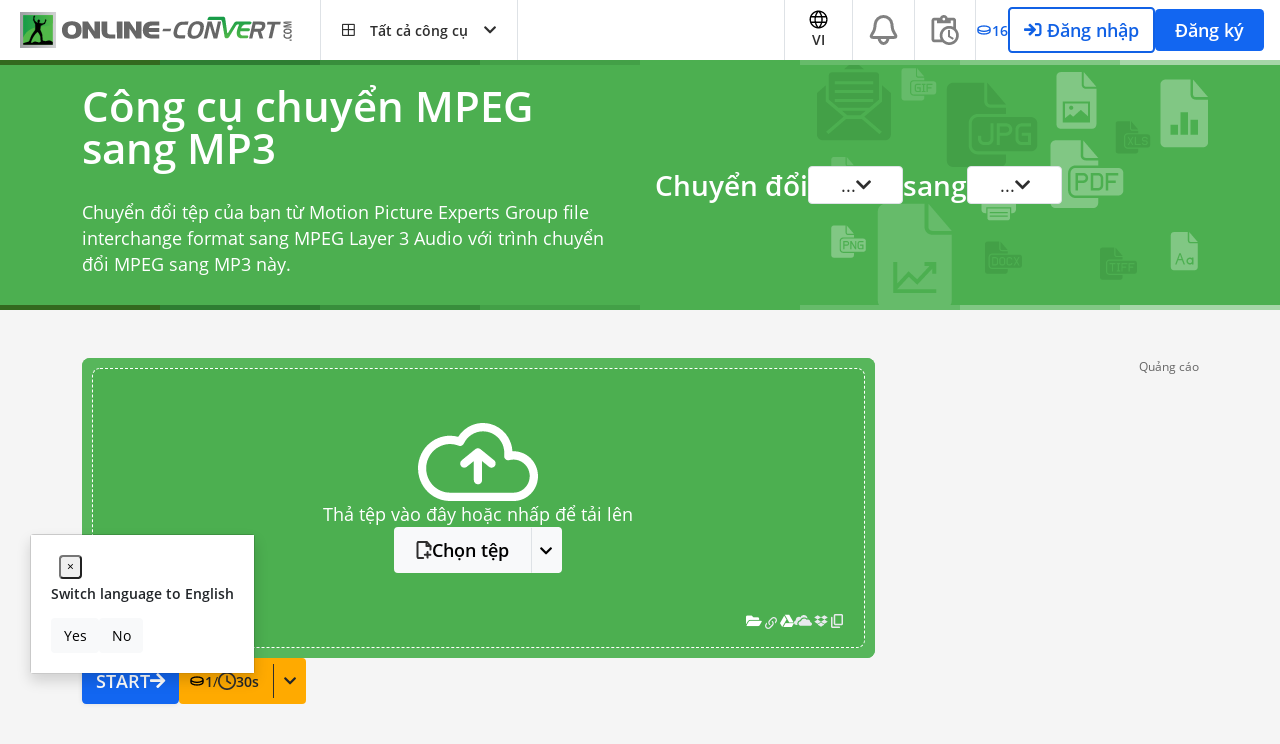

--- FILE ---
content_type: text/html; charset=utf-8
request_url: https://www.google.com/recaptcha/api2/aframe
body_size: 265
content:
<!DOCTYPE HTML><html><head><meta http-equiv="content-type" content="text/html; charset=UTF-8"></head><body><script nonce="uzclzUmtx1cKbKIDhemDaw">/** Anti-fraud and anti-abuse applications only. See google.com/recaptcha */ try{var clients={'sodar':'https://pagead2.googlesyndication.com/pagead/sodar?'};window.addEventListener("message",function(a){try{if(a.source===window.parent){var b=JSON.parse(a.data);var c=clients[b['id']];if(c){var d=document.createElement('img');d.src=c+b['params']+'&rc='+(localStorage.getItem("rc::a")?sessionStorage.getItem("rc::b"):"");window.document.body.appendChild(d);sessionStorage.setItem("rc::e",parseInt(sessionStorage.getItem("rc::e")||0)+1);localStorage.setItem("rc::h",'1766908268442');}}}catch(b){}});window.parent.postMessage("_grecaptcha_ready", "*");}catch(b){}</script></body></html>

--- FILE ---
content_type: application/javascript; charset=utf-8
request_url: https://fundingchoicesmessages.google.com/f/AGSKWxX-poE4nQiqP3ngrvSOqcQfFpbmGZuspRfA9s42haJxSqonQzLsf9ciBxFTH0uvn4LOUeKOP93cpnplyuZHixV0LMbLSRrt3FahSkpQ1w7RYMhohbqbPTGhfTc3SURGIvjemHIV0rNyiSqC4szST-yRf-wy5LrxcQ6pPFdz3r5nj4kiO2eNMuifFmRZ/_/attachad./promote.xml-pri/adv-/unibluead./interstitial_ad.
body_size: -1289
content:
window['8407c381-7c17-4eed-88cb-7ebcfdb4abf5'] = true;

--- FILE ---
content_type: application/javascript; charset=UTF-8
request_url: https://www.online-convert.com/assets/dist/runtime.43d36cfa.js
body_size: 3303
content:
try{let e="undefined"!=typeof window?window:"undefined"!=typeof global?global:"undefined"!=typeof globalThis?globalThis:"undefined"!=typeof self?self:{},t=(new e.Error).stack;t&&(e._sentryDebugIds=e._sentryDebugIds||{},e._sentryDebugIds[t]="d34de856-ba73-4af5-80f8-b6523cfb8c64",e._sentryDebugIdIdentifier="sentry-dbid-d34de856-ba73-4af5-80f8-b6523cfb8c64")}catch(e){}("undefined"!=typeof window?window:"undefined"!=typeof global?global:"undefined"!=typeof globalThis?globalThis:"undefined"!=typeof self?self:{}).SENTRY_RELEASE={id:"sat-client@v17.1.697"};!function(){"use strict";var e,t,n,a,r,f={},o={};function c(e){var t=o[e];if(void 0!==t)return t.exports;var n=o[e]={exports:{}};return f[e].call(n.exports,n,n.exports,c),n.exports}c.m=f,e=[],c.O=function(t,n,a,r){if(!n){var f=1/0;for(u=0;u<e.length;u++){n=e[u][0],a=e[u][1],r=e[u][2];for(var o=!0,d=0;d<n.length;d++)(!1&r||f>=r)&&Object.keys(c.O).every(function(e){return c.O[e](n[d])})?n.splice(d--,1):(o=!1,r<f&&(f=r));if(o){e.splice(u--,1);var i=a();void 0!==i&&(t=i)}}return t}r=r||0;for(var u=e.length;u>0&&e[u-1][2]>r;u--)e[u]=e[u-1];e[u]=[n,a,r]},c.n=function(e){var t=e&&e.__esModule?function(){return e.default}:function(){return e};return c.d(t,{a:t}),t},n=Object.getPrototypeOf?function(e){return Object.getPrototypeOf(e)}:function(e){return e.__proto__},c.t=function(e,a){if(1&a&&(e=this(e)),8&a)return e;if("object"==typeof e&&e){if(4&a&&e.__esModule)return e;if(16&a&&"function"==typeof e.then)return e}var r=Object.create(null);c.r(r);var f={};t=t||[null,n({}),n([]),n(n)];for(var o=2&a&&e;("object"==typeof o||"function"==typeof o)&&!~t.indexOf(o);o=n(o))Object.getOwnPropertyNames(o).forEach(function(t){f[t]=function(){return e[t]}});return f.default=function(){return e},c.d(r,f),r},c.d=function(e,t){for(var n in t)c.o(t,n)&&!c.o(e,n)&&Object.defineProperty(e,n,{enumerable:!0,get:t[n]})},c.f={},c.e=function(e){return Promise.all(Object.keys(c.f).reduce(function(t,n){return c.f[n](e,t),t},[]))},c.u=function(e){return e+"."+{275:"a3a1f3ef",298:"744d18bd",323:"c38ba5ee",354:"7aeebf62",500:"d7ed6ee9",563:"54158c43",576:"8acee5df",590:"b9b39ea3",604:"85e10e73",661:"be577790",703:"8ef962b1",859:"36b7c568",900:"7a2ce99f",903:"6a047e2e",1083:"f149946f",1105:"14e77b09",1145:"9e4dee74",1264:"20c807bc",1307:"4e12f170",1460:"355153ab",1587:"2056501a",1781:"5111b25f",1850:"1b51d19e",1957:"31902e37",1987:"fb503d6d",2063:"4bc9d908",2201:"385564f3",2249:"02ab9363",2407:"8eec0b68",2442:"2755eb0e",2445:"cd189ceb",2490:"f0bbe147",2575:"c85c8555",2669:"df690118",2844:"d530130d",3054:"de343bff",3283:"b95840b3",3288:"cb62daaa",3374:"329f2f1c",3640:"43738e0d",3770:"01947cc8",3823:"08de91a2",3968:"0a136b73",4133:"2dbbb19a",4139:"b0b9ca99",4144:"6b3331e1",4159:"13b64365",4444:"e7436c63",4550:"aff24ba8",4631:"3dc6b724",4645:"0ce7c1ef",4685:"8aa1fa97",5006:"6307a9e9",5092:"d787a45c",5207:"6f8e747e",5210:"9f2dd252",5350:"b7234df3",5450:"d46277ed",5548:"c2ee2863",5611:"c77c2520",5877:"eee55a02",5924:"b013ed01",5974:"60b9a2fa",6020:"6453e76a",6213:"d1152767",6250:"ef8060c7",6257:"ad1eba49",6287:"4f934363",6359:"c186d6b1",6532:"7e5e551b",6537:"e8419ff5",6631:"85d51374",6748:"917375fd",6802:"3928e2a5",6825:"6d7b3cd8",6978:"2a92bc82",7009:"1d7b8cc2",7041:"7d35fea0",7115:"b58d4f94",7211:"f81a6792",7212:"0dbae201",7249:"444027ed",7301:"daf79f78",7330:"cbc64441",7343:"a06b7b5d",7420:"a88582e5",7503:"ce0afe22",7576:"8dbeef93",7656:"0136f18a",7917:"58facb91",7945:"196f2dd1",8153:"55078320",8173:"b33540a6",8228:"97958702",8238:"5919f8bc",8408:"8d6f9e22",8423:"575f9164",8604:"30034f5d",8700:"b358328b",8740:"14daf81c",8770:"be544374",9057:"a922a18e",9347:"84a3e7c9",9385:"cc4af28a",9396:"c43f4e41",9418:"87adc326",9464:"668bcca8",9546:"b073d0b0",9682:"4b74f110",9763:"62fcefaa",9827:"6777f294"}[e]+".js"},c.miniCssF=function(e){return e+"."+{323:"12d2ed0d",500:"12d2ed0d",563:"08ab05dc",1105:"12d2ed0d",1145:"9d9e7300",1460:"12d2ed0d",1781:"262eaf4b",2407:"12d2ed0d",2445:"02cb1d52",3374:"903d3264",3640:"12d2ed0d",3770:"12d2ed0d",4139:"bb787161",4159:"12d2ed0d",5092:"02cb1d52",5207:"12d2ed0d",5210:"12d2ed0d",6213:"34f03cb6",6359:"784864bb",6537:"c9ebf47a",6631:"12d2ed0d",6978:"02cb1d52",7009:"38eeec78",7211:"12d2ed0d",7330:"f0fb320f",7343:"12d2ed0d",7420:"bd0bdae6",7656:"df568f18",8228:"dcc050f6",8238:"eda0b6a7",8423:"0a2ecf04",8700:"9d3880bd",8740:"12d2ed0d",8801:"9d256ad1",9396:"12d2ed0d",9464:"762415b2"}[e]+".css"},c.g=function(){if("object"==typeof globalThis)return globalThis;try{return this||new Function("return this")()}catch(e){if("object"==typeof window)return window}}(),c.o=function(e,t){return Object.prototype.hasOwnProperty.call(e,t)},a={},r="online-convert:",c.l=function(e,t,n,f){if(a[e])a[e].push(t);else{var o,d;if(void 0!==n)for(var i=document.getElementsByTagName("script"),u=0;u<i.length;u++){var b=i[u];if(b.getAttribute("src")==e||b.getAttribute("data-webpack")==r+n){o=b;break}}o||(d=!0,(o=document.createElement("script")).charset="utf-8",c.nc&&o.setAttribute("nonce",c.nc),o.setAttribute("data-webpack",r+n),o.src=e),a[e]=[t];var l=function(t,n){o.onerror=o.onload=null,clearTimeout(s);var r=a[e];if(delete a[e],o.parentNode&&o.parentNode.removeChild(o),r&&r.forEach(function(e){return e(n)}),t)return t(n)},s=setTimeout(l.bind(null,void 0,{type:"timeout",target:o}),12e4);o.onerror=l.bind(null,o.onerror),o.onload=l.bind(null,o.onload),d&&document.head.appendChild(o)}},c.r=function(e){"undefined"!=typeof Symbol&&Symbol.toStringTag&&Object.defineProperty(e,Symbol.toStringTag,{value:"Module"}),Object.defineProperty(e,"__esModule",{value:!0})},c.p="/assets/dist/",function(){if("undefined"!=typeof document){var e=function(e){return new Promise(function(t,n){var a=c.miniCssF(e),r=c.p+a;if(function(e,t){for(var n=document.getElementsByTagName("link"),a=0;a<n.length;a++){var r=(o=n[a]).getAttribute("data-href")||o.getAttribute("href");if("stylesheet"===o.rel&&(r===e||r===t))return o}var f=document.getElementsByTagName("style");for(a=0;a<f.length;a++){var o;if((r=(o=f[a]).getAttribute("data-href"))===e||r===t)return o}}(a,r))return t();!function(e,t,n,a,r){var f=document.createElement("link");f.rel="stylesheet",f.type="text/css",c.nc&&(f.nonce=c.nc),f.onerror=f.onload=function(n){if(f.onerror=f.onload=null,"load"===n.type)a();else{var o=n&&n.type,c=n&&n.target&&n.target.href||t,d=new Error("Loading CSS chunk "+e+" failed.\n("+o+": "+c+")");d.name="ChunkLoadError",d.code="CSS_CHUNK_LOAD_FAILED",d.type=o,d.request=c,f.parentNode&&f.parentNode.removeChild(f),r(d)}},f.href=t,n?n.parentNode.insertBefore(f,n.nextSibling):document.head.appendChild(f)}(e,r,null,t,n)})},t={9121:0};c.f.miniCss=function(n,a){t[n]?a.push(t[n]):0!==t[n]&&{323:1,500:1,563:1,1105:1,1145:1,1460:1,1781:1,2407:1,2445:1,3374:1,3640:1,3770:1,4139:1,4159:1,5092:1,5207:1,5210:1,6213:1,6359:1,6537:1,6631:1,6978:1,7009:1,7211:1,7330:1,7343:1,7420:1,7656:1,8228:1,8238:1,8423:1,8700:1,8740:1,8801:1,9396:1,9464:1}[n]&&a.push(t[n]=e(n).then(function(){t[n]=0},function(e){throw delete t[n],e}))}}}(),function(){c.b="undefined"!=typeof document&&document.baseURI||self.location.href;var e={9121:0,8801:0,6210:0,1350:0};c.f.j=function(t,n){var a=c.o(e,t)?e[t]:void 0;if(0!==a)if(a)n.push(a[2]);else if(/^(1350|6210|8801|9121)$/.test(t))e[t]=0;else{var r=new Promise(function(n,r){a=e[t]=[n,r]});n.push(a[2]=r);var f=c.p+c.u(t),o=new Error;c.l(f,function(n){if(c.o(e,t)&&(0!==(a=e[t])&&(e[t]=void 0),a)){var r=n&&("load"===n.type?"missing":n.type),f=n&&n.target&&n.target.src;o.message="Loading chunk "+t+" failed.\n("+r+": "+f+")",o.name="ChunkLoadError",o.type=r,o.request=f,a[1](o)}},"chunk-"+t,t)}},c.O.j=function(t){return 0===e[t]};var t=function(t,n){var a,r,f=n[0],o=n[1],d=n[2],i=0;if(f.some(function(t){return 0!==e[t]})){for(a in o)c.o(o,a)&&(c.m[a]=o[a]);if(d)var u=d(c)}for(t&&t(n);i<f.length;i++)r=f[i],c.o(e,r)&&e[r]&&e[r][0](),e[r]=0;return c.O(u)},n=self.webpackChunkonline_convert=self.webpackChunkonline_convert||[];n.forEach(t.bind(null,0)),n.push=t.bind(null,n.push.bind(n))}()}();